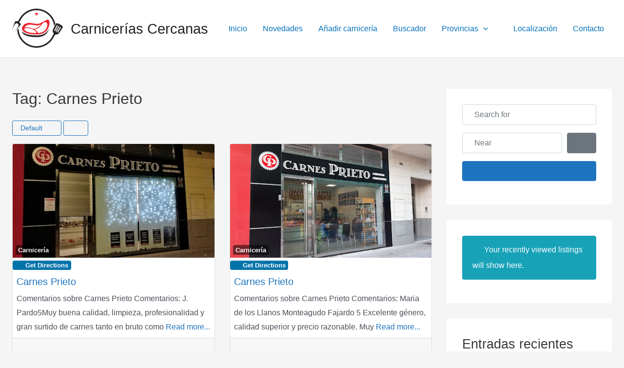

--- FILE ---
content_type: text/html; charset=utf-8
request_url: https://www.google.com/recaptcha/api2/aframe
body_size: 267
content:
<!DOCTYPE HTML><html><head><meta http-equiv="content-type" content="text/html; charset=UTF-8"></head><body><script nonce="-qUzAaZfiXzO0ueoMOKdYQ">/** Anti-fraud and anti-abuse applications only. See google.com/recaptcha */ try{var clients={'sodar':'https://pagead2.googlesyndication.com/pagead/sodar?'};window.addEventListener("message",function(a){try{if(a.source===window.parent){var b=JSON.parse(a.data);var c=clients[b['id']];if(c){var d=document.createElement('img');d.src=c+b['params']+'&rc='+(localStorage.getItem("rc::a")?sessionStorage.getItem("rc::b"):"");window.document.body.appendChild(d);sessionStorage.setItem("rc::e",parseInt(sessionStorage.getItem("rc::e")||0)+1);localStorage.setItem("rc::h",'1769912028541');}}}catch(b){}});window.parent.postMessage("_grecaptcha_ready", "*");}catch(b){}</script></body></html>